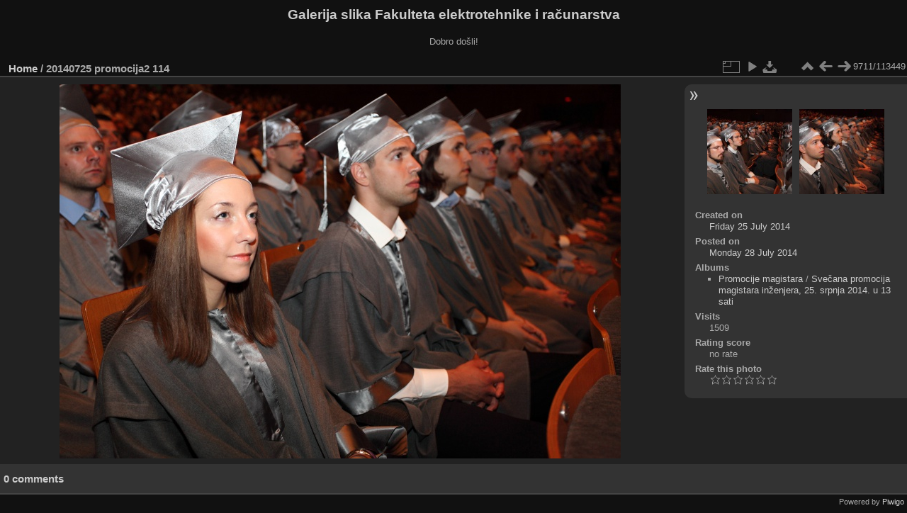

--- FILE ---
content_type: text/html; charset=utf-8
request_url: https://multimedija.fer.hr/picture.php?/5491/categories
body_size: 3311
content:
<!DOCTYPE html>
<html lang="en" dir="ltr">
<head>
<meta charset="utf-8">
<meta name="generator" content="Piwigo (aka PWG), see piwigo.org">

 
<meta name="description" content="20140725 promocija2 114 - 20140725_promocija2_114.JPG">

<title>20140725 promocija2 114 | Galerija slika Fakulteta elektrotehnike i računarstva</title>
<link rel="shortcut icon" type="image/x-icon" href="themes/default/icon/favicon.ico">

<link rel="start" title="Home" href="/" >
<link rel="search" title="Search" href="search.php" >

<link rel="first" title="First" href="picture.php?/112697/categories" ><link rel="prev" title="Previous" href="picture.php?/5490/categories" ><link rel="next" title="Next" href="picture.php?/5492/categories" ><link rel="last" title="Last" href="picture.php?/37655/categories" ><link rel="up" title="Thumbnails" href="index.php?/categories/flat/start-9660" >
<link rel="canonical" href="picture.php?/5491">

 
	<!--[if lt IE 7]>
		<link rel="stylesheet" type="text/css" href="themes/default/fix-ie5-ie6.css">
	<![endif]-->
	<!--[if IE 7]>
		<link rel="stylesheet" type="text/css" href="themes/default/fix-ie7.css">
	<![endif]-->
	

	<!--[if lt IE 8]>
		<link rel="stylesheet" type="text/css" href="themes/elegant/fix-ie7.css">
	<![endif]-->


<!-- BEGIN get_combined -->
<link rel="stylesheet" type="text/css" href="_data/combined/1ngpam0.css">


<!-- END get_combined -->

<!--[if lt IE 7]>
<script type="text/javascript" src="themes/default/js/pngfix.js"></script>
<![endif]-->

</head>

<body id="thePicturePage" class="section-categories image-5491 "  data-infos='{"section":"categories","image_id":"5491"}'>

<div id="the_page">


<div id="theHeader"><h1>Galerija slika Fakulteta elektrotehnike i računarstva</h1>

<p>Dobro došli!</p></div>


<div id="content">



<div id="imageHeaderBar">
	<div class="browsePath">
		<a href="/">Home</a><span class="browsePathSeparator"> / </span><h2>20140725 promocija2 114</h2>
	</div>
</div>

<div id="imageToolBar">
<div class="imageNumber">9711/113449</div>
<div class="navigationButtons">
<a href="index.php?/categories/flat/start-9660" title="Thumbnails" class="pwg-state-default pwg-button"><span class="pwg-icon pwg-icon-arrow-n"></span><span class="pwg-button-text">Thumbnails</span></a><a href="picture.php?/5490/categories" title="Previous : 20140725 promocija2 113" class="pwg-state-default pwg-button"><span class="pwg-icon pwg-icon-arrow-w"></span><span class="pwg-button-text">Previous</span></a><a href="picture.php?/5492/categories" title="Next : 20140725 promocija2 115" class="pwg-state-default pwg-button pwg-button-icon-right"><span class="pwg-icon pwg-icon-arrow-e"></span><span class="pwg-button-text">Next</span></a></div>

<div class="actionButtons">
<a id="derivativeSwitchLink" title="Photo sizes" class="pwg-state-default pwg-button" rel="nofollow"><span class="pwg-icon pwg-icon-sizes"></span><span class="pwg-button-text">Photo sizes</span></a><div id="derivativeSwitchBox" class="switchBox"><div class="switchBoxTitle">Photo sizes</div><span class="switchCheck" id="derivativeCheckedmedium">&#x2714; </span><a href="javascript:changeImgSrc('_data/i/upload/2014/07/28/20140728160521-16352971-me.jpg','medium','medium')">M - medium<span class="derivativeSizeDetails"> (792 x 528)</span></a><br><span class="switchCheck" id="derivativeCheckedlarge" style="visibility:hidden">&#x2714; </span><a href="javascript:changeImgSrc('_data/i/upload/2014/07/28/20140728160521-16352971-la.jpg','large','large')">L - large<span class="derivativeSizeDetails"> (1008 x 672)</span></a><br><span class="switchCheck" id="derivativeCheckedxlarge" style="visibility:hidden">&#x2714; </span><a href="javascript:changeImgSrc('_data/i/upload/2014/07/28/20140728160521-16352971-xl.jpg','xlarge','xlarge')">XL - extra large<span class="derivativeSizeDetails"> (1224 x 816)</span></a><br><span class="switchCheck" id="derivativeCheckedxxlarge" style="visibility:hidden">&#x2714; </span><a href="javascript:changeImgSrc('_data/i/upload/2014/07/28/20140728160521-16352971-xx.jpg','xxlarge','xxlarge')">XXL - huge<span class="derivativeSizeDetails"> (1656 x 1104)</span></a><br><a href="javascript:phpWGOpenWindow('./upload/2014/07/28/20140728160521-16352971.jpg','xxx','scrollbars=yes,toolbar=no,status=no,resizable=yes')" rel="nofollow">Original</a></div>
<a href="picture.php?/5491/categories&amp;slideshow=" title="slideshow" class="pwg-state-default pwg-button" rel="nofollow"><span class="pwg-icon pwg-icon-slideshow"></span><span class="pwg-button-text">slideshow</span></a><a id="downloadSwitchLink" href="action.php?id=5491&amp;part=e&amp;download" title="Download this file" class="pwg-state-default pwg-button" rel="nofollow"><span class="pwg-icon pwg-icon-save"></span><span class="pwg-button-text">download</span></a> </div>
</div>
<div id="theImageAndInfos">
<div id="theImage">

    <img class="file-ext-jpg path-ext-jpg" src="_data/i/upload/2014/07/28/20140728160521-16352971-me.jpg"width="792" height="528" alt="20140725_promocija2_114.JPG" id="theMainImage" usemap="#mapmedium" title="20140725 promocija2 114 - 20140725_promocija2_114.JPG">


<map name="mapmedium"><area shape=rect coords="0,0,198,528" href="picture.php?/5490/categories" title="Previous : 20140725 promocija2 113" alt="20140725 promocija2 113"><area shape=rect coords="198,0,591,132" href="index.php?/categories/flat/start-9660" title="Thumbnails" alt="Thumbnails"><area shape=rect coords="595,0,792,528" href="picture.php?/5492/categories" title="Next : 20140725 promocija2 115" alt="20140725 promocija2 115"></map><map name="maplarge"><area shape=rect coords="0,0,252,672" href="picture.php?/5490/categories" title="Previous : 20140725 promocija2 113" alt="20140725 promocija2 113"><area shape=rect coords="252,0,752,168" href="index.php?/categories/flat/start-9660" title="Thumbnails" alt="Thumbnails"><area shape=rect coords="757,0,1008,672" href="picture.php?/5492/categories" title="Next : 20140725 promocija2 115" alt="20140725 promocija2 115"></map><map name="mapxlarge"><area shape=rect coords="0,0,306,816" href="picture.php?/5490/categories" title="Previous : 20140725 promocija2 113" alt="20140725 promocija2 113"><area shape=rect coords="306,0,913,204" href="index.php?/categories/flat/start-9660" title="Thumbnails" alt="Thumbnails"><area shape=rect coords="920,0,1224,816" href="picture.php?/5492/categories" title="Next : 20140725 promocija2 115" alt="20140725 promocija2 115"></map><map name="mapxxlarge"><area shape=rect coords="0,0,414,1104" href="picture.php?/5490/categories" title="Previous : 20140725 promocija2 113" alt="20140725 promocija2 113"><area shape=rect coords="414,0,1235,276" href="index.php?/categories/flat/start-9660" title="Thumbnails" alt="Thumbnails"><area shape=rect coords="1245,0,1656,1104" href="picture.php?/5492/categories" title="Next : 20140725 promocija2 115" alt="20140725 promocija2 115"></map>


</div><div id="infoSwitcher"></div><div id="imageInfos">
	<div class="navThumbs">
			<a class="navThumb" id="linkPrev" href="picture.php?/5490/categories" title="Previous : 20140725 promocija2 113" rel="prev">
				<span class="thumbHover prevThumbHover"></span>
        <img class="" src="_data/i/upload/2014/07/28/20140728160425-5a527a02-sq.jpg" alt="20140725 promocija2 113">
			</a>
			<a class="navThumb" id="linkNext" href="picture.php?/5492/categories" title="Next : 20140725 promocija2 115" rel="next">
				<span class="thumbHover nextThumbHover"></span>
				<img class="" src="_data/i/upload/2014/07/28/20140728160614-04669f5e-sq.jpg" alt="20140725 promocija2 115">
			</a>
	</div>

<dl id="standard" class="imageInfoTable">
<div id="datecreate" class="imageInfo"><dt>Created on</dt><dd><a href="index.php?/created-monthly-list-2014-07-25" rel="nofollow">Friday 25 July 2014</a></dd></div><div id="datepost" class="imageInfo"><dt>Posted on</dt><dd><a href="index.php?/posted-monthly-list-2014-07-28" rel="nofollow">Monday 28 July 2014</a></dd></div><div id="Categories" class="imageInfo"><dt>Albums</dt><dd><ul><li><a href="index.php?/category/110">Promocije magistara</a> / <a href="index.php?/category/15">Svečana promocija magistara inženjera, 25. srpnja 2014. u 13 sati</a></li></ul></dd></div><div id="Visits" class="imageInfo"><dt>Visits</dt><dd>1509</dd></div><div id="Average" class="imageInfo"><dt>Rating score</dt><dd><span id="ratingScore">no rate</span> <span id="ratingCount"></span></dd></div><div id="rating" class="imageInfo"><dt><span id="updateRate">Rate this photo</span></dt><dd><form action="picture.php?/5491/categories&amp;action=rate" method="post" id="rateForm" style="margin:0;"><div><input type="submit" name="rate" value="0" class="rateButton" title="0"><input type="submit" name="rate" value="1" class="rateButton" title="1"><input type="submit" name="rate" value="2" class="rateButton" title="2"><input type="submit" name="rate" value="3" class="rateButton" title="3"><input type="submit" name="rate" value="4" class="rateButton" title="4"><input type="submit" name="rate" value="5" class="rateButton" title="5">			</div>
			</form>
		</dd>
	</div>


</dl>

</div>
</div>

<div id="comments" class="noCommentContent"><div id="commentsSwitcher"></div>
	<h3>0 comments</h3>

	<div id="pictureComments">
		<div id="pictureCommentList">
			<ul class="commentsList">
</ul>

		</div>
		<div style="clear:both"></div>
	</div>

</div>

</div>
<div id="copyright">

  Powered by	<a href="https://piwigo.org" class="Piwigo">Piwigo</a>
  
</div>
</div>
<!-- BEGIN get_combined -->
<script type="text/javascript" src="_data/combined/v7fh5s.js"></script>
<script type="text/javascript">//<![CDATA[

var p_main_menu = "on", p_pict_descr = "on", p_pict_comment = "off";
document.onkeydown = function(e){e=e||window.event;if (e.altKey) return true;var target=e.target||e.srcElement;if (target && target.type) return true;	var keyCode=e.keyCode||e.which, docElem=document.documentElement, url;switch(keyCode){case 63235: case 39: if (e.ctrlKey || docElem.scrollLeft==docElem.scrollWidth-docElem.clientWidth)url="picture.php?/5492/categories"; break;case 63234: case 37: if (e.ctrlKey || docElem.scrollLeft==0)url="picture.php?/5490/categories"; break;case 36: if (e.ctrlKey)url="picture.php?/112697/categories"; break;case 35: if (e.ctrlKey)url="picture.php?/37655/categories"; break;case 38: if (e.ctrlKey)url="index.php?/categories/flat/start-9660"; break;}if (url) {window.location=url.replace("&amp;","&"); return false;}return true;}
function changeImgSrc(url,typeSave,typeMap)
{
	var theImg = document.getElementById("theMainImage");
	if (theImg)
	{
		theImg.removeAttribute("width");theImg.removeAttribute("height");
		theImg.src = url;
		theImg.useMap = "#map"+typeMap;
	}
	jQuery('#derivativeSwitchBox .switchCheck').css('visibility','hidden');
	jQuery('#derivativeChecked'+typeMap).css('visibility','visible');
	document.cookie = 'picture_deriv='+typeSave+';path=/';
}
(window.SwitchBox=window.SwitchBox||[]).push("#derivativeSwitchLink", "#derivativeSwitchBox");
var _pwgRatingAutoQueue = _pwgRatingAutoQueue||[];_pwgRatingAutoQueue.push( {rootUrl: '', image_id: 5491,onSuccess : function(rating) {var e = document.getElementById("updateRate");if (e) e.innerHTML = "Update your rating";e = document.getElementById("ratingScore");if (e) e.innerHTML = rating.score;e = document.getElementById("ratingCount");if (e) {if (rating.count == 1) {e.innerHTML = "(%d rate)".replace( "%d", rating.count);} else {e.innerHTML = "(%d rates)".replace( "%d", rating.count);}}}} );
//]]></script>
<script type="text/javascript">
(function() {
var s,after = document.getElementsByTagName('script')[document.getElementsByTagName('script').length-1];
s=document.createElement('script'); s.type='text/javascript'; s.async=true; s.src='_data/combined/pf59q7.js';
after = after.parentNode.insertBefore(s, after);
})();
</script>
<!-- END get_combined -->

</body>
</html>